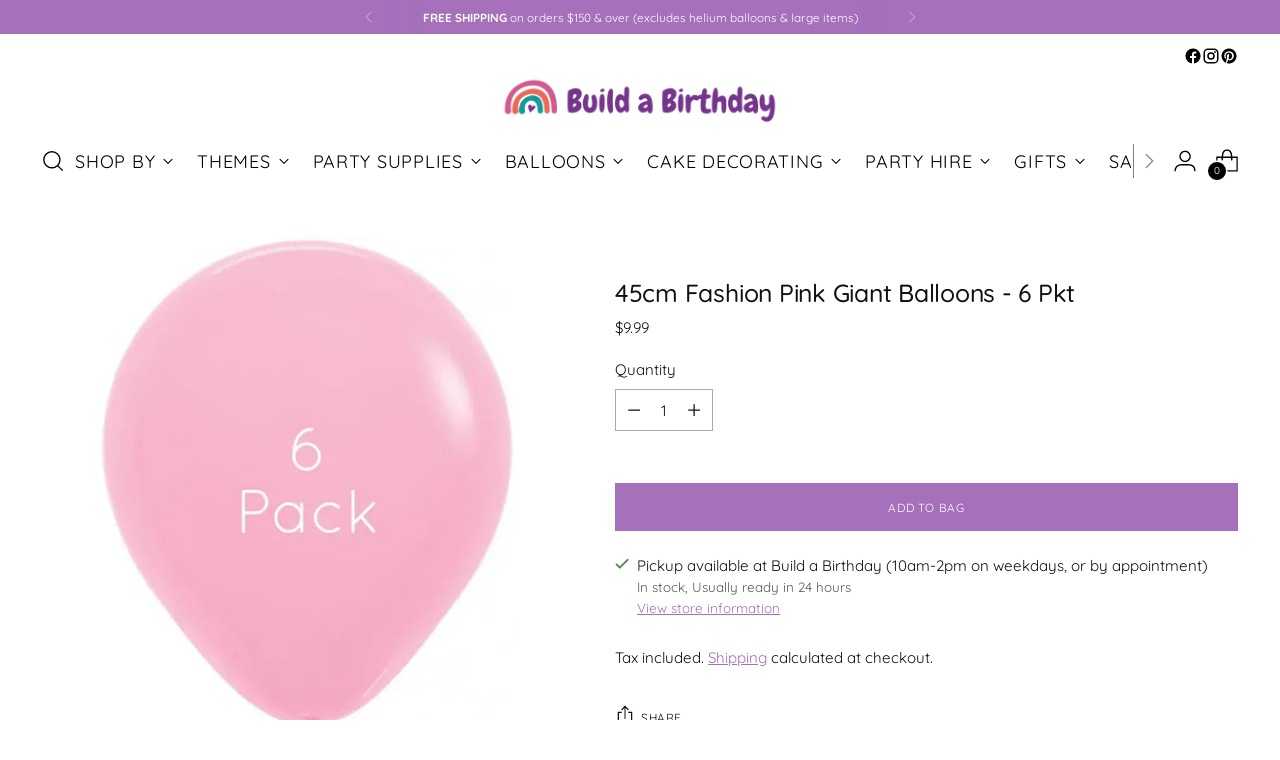

--- FILE ---
content_type: text/javascript; charset=utf-8
request_url: https://www.buildabirthday.co.nz/products/45cm-bubblegum-pink-giant-balloons-6-pkt.js
body_size: 376
content:
{"id":7830998581467,"title":"45cm Fashion Pink Giant Balloons - 6 Pkt","handle":"45cm-bubblegum-pink-giant-balloons-6-pkt","description":"\u003cp\u003eAdd a pop of colour to your event decor with these adorable baby pink jumbo balloons! Made completely from biodegradable latex, they're suitable for both helium and air inflation and can be composted once the party is over. Great for balloon garlands and bouquets.\u003c\/p\u003e\n\u003cp\u003eSize: 45cm\/18in\u003cbr\u003eContains: 6 balloons\u003c\/p\u003e","published_at":"2022-09-14T11:10:31+12:00","created_at":"2022-09-14T11:10:32+12:00","vendor":"Sempertex","type":"Balloons Jumbo Latex","tags":["45cm 6 Pack","Baby Pink","BLJ","Exclude","Fashion Pink"],"price":999,"price_min":999,"price_max":999,"available":true,"price_varies":false,"compare_at_price":null,"compare_at_price_min":0,"compare_at_price_max":0,"compare_at_price_varies":false,"variants":[{"id":43372330123483,"title":"Default Title","option1":"Default Title","option2":null,"option3":null,"sku":"7703340250328","requires_shipping":true,"taxable":true,"featured_image":null,"available":true,"name":"45cm Fashion Pink Giant Balloons - 6 Pkt","public_title":null,"options":["Default Title"],"price":999,"weight":0,"compare_at_price":null,"inventory_quantity":2,"inventory_management":"shopify","inventory_policy":"continue","barcode":"7703340250328","requires_selling_plan":false,"selling_plan_allocations":[]}],"images":["\/\/cdn.shopify.com\/s\/files\/1\/0164\/6498\/products\/45cm-pink.jpg?v=1713962603"],"featured_image":"\/\/cdn.shopify.com\/s\/files\/1\/0164\/6498\/products\/45cm-pink.jpg?v=1713962603","options":[{"name":"Title","position":1,"values":["Default Title"]}],"url":"\/products\/45cm-bubblegum-pink-giant-balloons-6-pkt","media":[{"alt":null,"id":30849042415835,"position":1,"preview_image":{"aspect_ratio":1.0,"height":615,"width":615,"src":"https:\/\/cdn.shopify.com\/s\/files\/1\/0164\/6498\/products\/45cm-pink.jpg?v=1713962603"},"aspect_ratio":1.0,"height":615,"media_type":"image","src":"https:\/\/cdn.shopify.com\/s\/files\/1\/0164\/6498\/products\/45cm-pink.jpg?v=1713962603","width":615}],"requires_selling_plan":false,"selling_plan_groups":[]}

--- FILE ---
content_type: application/javascript; charset=utf-8
request_url: https://www.buildabirthday.co.nz/products/45cm-bubblegum-pink-giant-balloons-6-pkt.json?callback=jQuery19108277996584826297_1768422218893&_=1768422218894
body_size: 191
content:
/**/jQuery19108277996584826297_1768422218893({"product":{"id":7830998581467,"title":"45cm Fashion Pink Giant Balloons - 6 Pkt","body_html":"\u003cp\u003eAdd a pop of colour to your event decor with these adorable baby pink jumbo balloons! Made completely from biodegradable latex, they're suitable for both helium and air inflation and can be composted once the party is over. Great for balloon garlands and bouquets.\u003c\/p\u003e\n\u003cp\u003eSize: 45cm\/18in\u003cbr\u003eContains: 6 balloons\u003c\/p\u003e","vendor":"Sempertex","product_type":"Balloons Jumbo Latex","created_at":"2022-09-14T11:10:32+12:00","handle":"45cm-bubblegum-pink-giant-balloons-6-pkt","updated_at":"2026-01-15T09:23:39+13:00","published_at":"2022-09-14T11:10:31+12:00","template_suffix":null,"published_scope":"web","tags":"45cm 6 Pack, Baby Pink, BLJ, Exclude, Fashion Pink","variants":[{"id":43372330123483,"product_id":7830998581467,"title":"Default Title","price":"9.99","sku":"7703340250328","position":1,"inventory_policy":"continue","compare_at_price":"","fulfillment_service":"manual","inventory_management":"shopify","option1":"Default Title","option2":null,"option3":null,"created_at":"2022-09-14T11:10:33+12:00","updated_at":"2026-01-15T09:23:39+13:00","taxable":true,"barcode":"7703340250328","grams":0,"image_id":null,"weight":0.0,"weight_unit":"kg","inventory_quantity":2,"old_inventory_quantity":2,"requires_shipping":true,"price_currency":"NZD","compare_at_price_currency":""}],"options":[{"id":9926498844891,"product_id":7830998581467,"name":"Title","position":1,"values":["Default Title"]}],"images":[{"id":38254119813339,"product_id":7830998581467,"position":1,"created_at":"2022-09-14T11:10:33+12:00","updated_at":"2024-04-25T00:43:23+12:00","alt":null,"width":615,"height":615,"src":"https:\/\/cdn.shopify.com\/s\/files\/1\/0164\/6498\/products\/45cm-pink.jpg?v=1713962603","variant_ids":[]}],"image":{"id":38254119813339,"product_id":7830998581467,"position":1,"created_at":"2022-09-14T11:10:33+12:00","updated_at":"2024-04-25T00:43:23+12:00","alt":null,"width":615,"height":615,"src":"https:\/\/cdn.shopify.com\/s\/files\/1\/0164\/6498\/products\/45cm-pink.jpg?v=1713962603","variant_ids":[]}}})

--- FILE ---
content_type: text/plain; charset=utf-8
request_url: https://productoptions.w3apps.co/api/imagecustomizer?productID=7830998581467&shopName=buildabirthday&callback=jQuery19108277996584826297_1768422218893&_=1768422218895
body_size: -39
content:
jQuery19108277996584826297_1768422218893("{}")